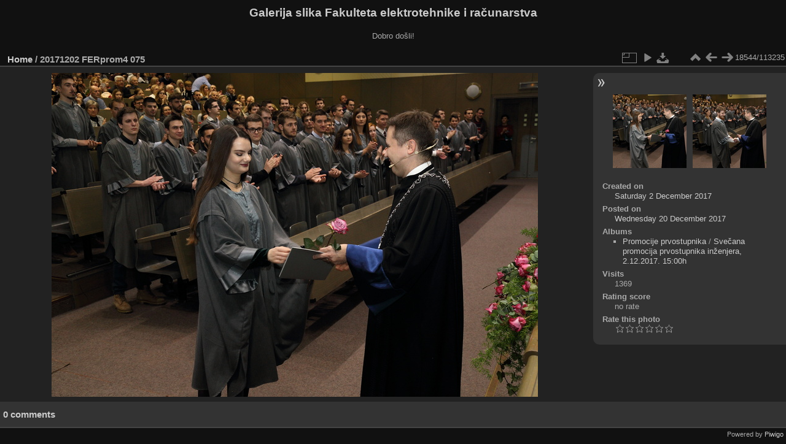

--- FILE ---
content_type: text/html; charset=utf-8
request_url: https://multimedija.fer.hr/picture.php?/27404/categories
body_size: 3329
content:
<!DOCTYPE html>
<html lang="en" dir="ltr">
<head>
<meta charset="utf-8">
<meta name="generator" content="Piwigo (aka PWG), see piwigo.org">

 
<meta name="description" content="20171202 FERprom4 075 - 20171202_FERprom4_075.JPG">

<title>20171202 FERprom4 075 | Galerija slika Fakulteta elektrotehnike i računarstva</title>
<link rel="shortcut icon" type="image/x-icon" href="themes/default/icon/favicon.ico">

<link rel="start" title="Home" href="/" >
<link rel="search" title="Search" href="search.php" >

<link rel="first" title="First" href="picture.php?/112697/categories" ><link rel="prev" title="Previous" href="picture.php?/27403/categories" ><link rel="next" title="Next" href="picture.php?/27405/categories" ><link rel="last" title="Last" href="picture.php?/37655/categories" ><link rel="up" title="Thumbnails" href="index.php?/categories/flat/start-18480" >
<link rel="canonical" href="picture.php?/27404">

 
	<!--[if lt IE 7]>
		<link rel="stylesheet" type="text/css" href="themes/default/fix-ie5-ie6.css">
	<![endif]-->
	<!--[if IE 7]>
		<link rel="stylesheet" type="text/css" href="themes/default/fix-ie7.css">
	<![endif]-->
	

	<!--[if lt IE 8]>
		<link rel="stylesheet" type="text/css" href="themes/elegant/fix-ie7.css">
	<![endif]-->


<!-- BEGIN get_combined -->
<link rel="stylesheet" type="text/css" href="_data/combined/6lr79v.css">


<!-- END get_combined -->

<!--[if lt IE 7]>
<script type="text/javascript" src="themes/default/js/pngfix.js"></script>
<![endif]-->

</head>

<body id="thePicturePage" class="section-categories image-27404 "  data-infos='{"section":"categories","image_id":"27404"}'>

<div id="the_page">


<div id="theHeader"><h1>Galerija slika Fakulteta elektrotehnike i računarstva</h1>

<p>Dobro došli!</p></div>


<div id="content">



<div id="imageHeaderBar">
	<div class="browsePath">
		<a href="/">Home</a><span class="browsePathSeparator"> / </span><h2>20171202 FERprom4 075</h2>
	</div>
</div>

<div id="imageToolBar">
<div class="imageNumber">18544/113235</div>
<div class="navigationButtons">
<a href="index.php?/categories/flat/start-18480" title="Thumbnails" class="pwg-state-default pwg-button"><span class="pwg-icon pwg-icon-arrow-n"></span><span class="pwg-button-text">Thumbnails</span></a><a href="picture.php?/27403/categories" title="Previous : 20171202 FERprom4 074" class="pwg-state-default pwg-button"><span class="pwg-icon pwg-icon-arrow-w"></span><span class="pwg-button-text">Previous</span></a><a href="picture.php?/27405/categories" title="Next : 20171202 FERprom4 076" class="pwg-state-default pwg-button pwg-button-icon-right"><span class="pwg-icon pwg-icon-arrow-e"></span><span class="pwg-button-text">Next</span></a></div>

<div class="actionButtons">
<a id="derivativeSwitchLink" title="Photo sizes" class="pwg-state-default pwg-button" rel="nofollow"><span class="pwg-icon pwg-icon-sizes"></span><span class="pwg-button-text">Photo sizes</span></a><div id="derivativeSwitchBox" class="switchBox"><div class="switchBoxTitle">Photo sizes</div><span class="switchCheck" id="derivativeCheckedmedium">&#x2714; </span><a href="javascript:changeImgSrc('_data/i/upload/2017/12/20/20171220160424-42b96918-me.jpg','medium','medium')">M - medium<span class="derivativeSizeDetails"> (792 x 528)</span></a><br><span class="switchCheck" id="derivativeCheckedlarge" style="visibility:hidden">&#x2714; </span><a href="javascript:changeImgSrc('_data/i/upload/2017/12/20/20171220160424-42b96918-la.jpg','large','large')">L - large<span class="derivativeSizeDetails"> (1008 x 672)</span></a><br><span class="switchCheck" id="derivativeCheckedxlarge" style="visibility:hidden">&#x2714; </span><a href="javascript:changeImgSrc('i.php?/upload/2017/12/20/20171220160424-42b96918-xl.jpg','xlarge','xlarge')">XL - extra large<span class="derivativeSizeDetails"> (1224 x 816)</span></a><br><span class="switchCheck" id="derivativeCheckedxxlarge" style="visibility:hidden">&#x2714; </span><a href="javascript:changeImgSrc('_data/i/upload/2017/12/20/20171220160424-42b96918-xx.jpg','xxlarge','xxlarge')">XXL - huge<span class="derivativeSizeDetails"> (1656 x 1104)</span></a><br><a href="javascript:phpWGOpenWindow('./upload/2017/12/20/20171220160424-42b96918.jpg','xxx','scrollbars=yes,toolbar=no,status=no,resizable=yes')" rel="nofollow">Original</a></div>
<a href="picture.php?/27404/categories&amp;slideshow=" title="slideshow" class="pwg-state-default pwg-button" rel="nofollow"><span class="pwg-icon pwg-icon-slideshow"></span><span class="pwg-button-text">slideshow</span></a><a id="downloadSwitchLink" href="action.php?id=27404&amp;part=e&amp;download" title="Download this file" class="pwg-state-default pwg-button" rel="nofollow"><span class="pwg-icon pwg-icon-save"></span><span class="pwg-button-text">download</span></a> </div>
</div>
<div id="theImageAndInfos">
<div id="theImage">

    <img class="file-ext-jpg path-ext-jpg" src="_data/i/upload/2017/12/20/20171220160424-42b96918-me.jpg"width="792" height="528" alt="20171202_FERprom4_075.JPG" id="theMainImage" usemap="#mapmedium" title="20171202 FERprom4 075 - 20171202_FERprom4_075.JPG">


<map name="mapmedium"><area shape=rect coords="0,0,198,528" href="picture.php?/27403/categories" title="Previous : 20171202 FERprom4 074" alt="20171202 FERprom4 074"><area shape=rect coords="198,0,591,132" href="index.php?/categories/flat/start-18480" title="Thumbnails" alt="Thumbnails"><area shape=rect coords="595,0,792,528" href="picture.php?/27405/categories" title="Next : 20171202 FERprom4 076" alt="20171202 FERprom4 076"></map><map name="maplarge"><area shape=rect coords="0,0,252,672" href="picture.php?/27403/categories" title="Previous : 20171202 FERprom4 074" alt="20171202 FERprom4 074"><area shape=rect coords="252,0,752,168" href="index.php?/categories/flat/start-18480" title="Thumbnails" alt="Thumbnails"><area shape=rect coords="757,0,1008,672" href="picture.php?/27405/categories" title="Next : 20171202 FERprom4 076" alt="20171202 FERprom4 076"></map><map name="mapxlarge"><area shape=rect coords="0,0,306,816" href="picture.php?/27403/categories" title="Previous : 20171202 FERprom4 074" alt="20171202 FERprom4 074"><area shape=rect coords="306,0,913,204" href="index.php?/categories/flat/start-18480" title="Thumbnails" alt="Thumbnails"><area shape=rect coords="920,0,1224,816" href="picture.php?/27405/categories" title="Next : 20171202 FERprom4 076" alt="20171202 FERprom4 076"></map><map name="mapxxlarge"><area shape=rect coords="0,0,414,1104" href="picture.php?/27403/categories" title="Previous : 20171202 FERprom4 074" alt="20171202 FERprom4 074"><area shape=rect coords="414,0,1235,276" href="index.php?/categories/flat/start-18480" title="Thumbnails" alt="Thumbnails"><area shape=rect coords="1245,0,1656,1104" href="picture.php?/27405/categories" title="Next : 20171202 FERprom4 076" alt="20171202 FERprom4 076"></map>


</div><div id="infoSwitcher"></div><div id="imageInfos">
	<div class="navThumbs">
			<a class="navThumb" id="linkPrev" href="picture.php?/27403/categories" title="Previous : 20171202 FERprom4 074" rel="prev">
				<span class="thumbHover prevThumbHover"></span>
        <img class="" src="_data/i/upload/2017/12/20/20171220160423-c25a1597-sq.jpg" alt="20171202 FERprom4 074">
			</a>
			<a class="navThumb" id="linkNext" href="picture.php?/27405/categories" title="Next : 20171202 FERprom4 076" rel="next">
				<span class="thumbHover nextThumbHover"></span>
				<img class="" src="_data/i/upload/2017/12/20/20171220160424-37521134-sq.jpg" alt="20171202 FERprom4 076">
			</a>
	</div>

<dl id="standard" class="imageInfoTable">
<div id="datecreate" class="imageInfo"><dt>Created on</dt><dd><a href="index.php?/created-monthly-list-2017-12-02" rel="nofollow">Saturday 2 December 2017</a></dd></div><div id="datepost" class="imageInfo"><dt>Posted on</dt><dd><a href="index.php?/posted-monthly-list-2017-12-20" rel="nofollow">Wednesday 20 December 2017</a></dd></div><div id="Categories" class="imageInfo"><dt>Albums</dt><dd><ul><li><a href="index.php?/category/111">Promocije prvostupnika</a> / <a href="index.php?/category/96">Svečana promocija prvostupnika inženjera, 2.12.2017. 15:00h</a></li></ul></dd></div><div id="Visits" class="imageInfo"><dt>Visits</dt><dd>1369</dd></div><div id="Average" class="imageInfo"><dt>Rating score</dt><dd><span id="ratingScore">no rate</span> <span id="ratingCount"></span></dd></div><div id="rating" class="imageInfo"><dt><span id="updateRate">Rate this photo</span></dt><dd><form action="picture.php?/27404/categories&amp;action=rate" method="post" id="rateForm" style="margin:0;"><div><input type="submit" name="rate" value="0" class="rateButton" title="0"><input type="submit" name="rate" value="1" class="rateButton" title="1"><input type="submit" name="rate" value="2" class="rateButton" title="2"><input type="submit" name="rate" value="3" class="rateButton" title="3"><input type="submit" name="rate" value="4" class="rateButton" title="4"><input type="submit" name="rate" value="5" class="rateButton" title="5">			</div>
			</form>
		</dd>
	</div>


</dl>

</div>
</div>

<div id="comments" class="noCommentContent"><div id="commentsSwitcher"></div>
	<h3>0 comments</h3>

	<div id="pictureComments">
		<div id="pictureCommentList">
			<ul class="commentsList">
</ul>

		</div>
		<div style="clear:both"></div>
	</div>

</div>

</div>
<div id="copyright">

  Powered by	<a href="https://piwigo.org" class="Piwigo">Piwigo</a>
  
</div>
</div>
<!-- BEGIN get_combined -->
<script type="text/javascript" src="_data/combined/5k00i3.js"></script>
<script type="text/javascript">//<![CDATA[

var p_main_menu = "on", p_pict_descr = "on", p_pict_comment = "off";
document.onkeydown = function(e){e=e||window.event;if (e.altKey) return true;var target=e.target||e.srcElement;if (target && target.type) return true;	var keyCode=e.keyCode||e.which, docElem=document.documentElement, url;switch(keyCode){case 63235: case 39: if (e.ctrlKey || docElem.scrollLeft==docElem.scrollWidth-docElem.clientWidth)url="picture.php?/27405/categories"; break;case 63234: case 37: if (e.ctrlKey || docElem.scrollLeft==0)url="picture.php?/27403/categories"; break;case 36: if (e.ctrlKey)url="picture.php?/112697/categories"; break;case 35: if (e.ctrlKey)url="picture.php?/37655/categories"; break;case 38: if (e.ctrlKey)url="index.php?/categories/flat/start-18480"; break;}if (url) {window.location=url.replace("&amp;","&"); return false;}return true;}
function changeImgSrc(url,typeSave,typeMap)
{
	var theImg = document.getElementById("theMainImage");
	if (theImg)
	{
		theImg.removeAttribute("width");theImg.removeAttribute("height");
		theImg.src = url;
		theImg.useMap = "#map"+typeMap;
	}
	jQuery('#derivativeSwitchBox .switchCheck').css('visibility','hidden');
	jQuery('#derivativeChecked'+typeMap).css('visibility','visible');
	document.cookie = 'picture_deriv='+typeSave+';path=/';
}
(window.SwitchBox=window.SwitchBox||[]).push("#derivativeSwitchLink", "#derivativeSwitchBox");
var _pwgRatingAutoQueue = _pwgRatingAutoQueue||[];_pwgRatingAutoQueue.push( {rootUrl: '', image_id: 27404,onSuccess : function(rating) {var e = document.getElementById("updateRate");if (e) e.innerHTML = "Update your rating";e = document.getElementById("ratingScore");if (e) e.innerHTML = rating.score;e = document.getElementById("ratingCount");if (e) {if (rating.count == 1) {e.innerHTML = "(%d rate)".replace( "%d", rating.count);} else {e.innerHTML = "(%d rates)".replace( "%d", rating.count);}}}} );
//]]></script>
<script type="text/javascript">
(function() {
var s,after = document.getElementsByTagName('script')[document.getElementsByTagName('script').length-1];
s=document.createElement('script'); s.type='text/javascript'; s.async=true; s.src='_data/combined/zhmqy0.js';
after = after.parentNode.insertBefore(s, after);
})();
</script>
<!-- END get_combined -->

</body>
</html>